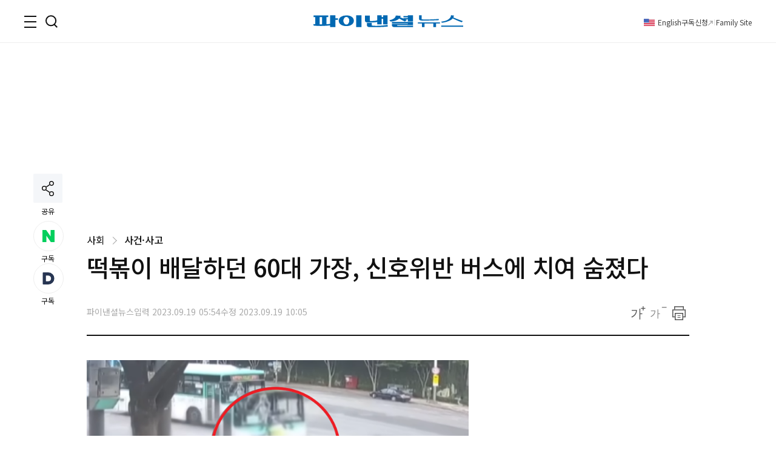

--- FILE ---
content_type: text/html;charset=UTF-8
request_url: https://www.fnnews.com/load/makecontent/navernewsstand2024v2
body_size: 4727
content:


    <h3 class="tit_sec"><span class="blind">뉴스스탠드</span></h3>
    <div class="wrap_newsStand">
        <div class="col-1">
            <div class="wrap_art">
                <a href="/news/202601180116067495?pg=stand" class="thumb_img">
                    <img src="https://image.fnnews.com/resource/crop_image/2026/01/18/thumb/202601180116067495_1768688604670.jpg" alt="스탠드 메인기사">
                </a>
                <strong class="tit_thumb">
                    <a href="/news/202601180116067495?pg=stand">월 590만원 버는 40대 부부 &quot;돈 모으다가 부부싸움 하고...&quot;</a>
                </strong>
            </div>
            <ul class="list_art">
                
                <li><a href="/news/202601180115157695?pg=stand">&quot;뱉을땐 내 비상금, 받을땐 생활비&quot; 유부남의 고민</a></li>
                
                <li><a href="/news/202601130912315006?pg=stand">샤넬백으로 재테크까지? 2000만원 고공행진 근황</a></li>
                
                <li><a href="/news/202601161041360056?pg=stand">'쿵!' 약국서 쓰러진 80대, 근무 중인 경찰관이...</a></li>
                
                <li><a href="/news/202601181014022238?pg=stand">&quot;만든 수고 이해 못하면 안판다&quot; 두쫀쿠 판매 논란</a></li>
                
            </ul>
        </div>
        <div class="col-2">
            <div class="txt_float">
                
                <div class="list_art">
                    <a href="/news/202601160952200077?pg=stand" class="link_art">
                        <span class="float_b"><storng class="tit_thumb">싼 아메리카노만 마시며 치근덕대는 60대 손님 때문에...논란</storng></span>
                        <span class="thumb_img"><img src="https://image.fnnews.com/resource/crop_image/2026/01/16/thumb/202601160952200077_1768691122230.jpg" alt="뉴스스탠드 기사 보러가기"></span>
                    </a>
                </div>
                
                <div class="list_art">
                    <a href="/news/202601180300281550?pg=stand" class="link_art">
                        <span class="float_b"><storng class="tit_thumb">몸에 뜨거운 커피가 '확'…&quot;제가 진상인가요?&quot;</storng></span>
                        <span class="thumb_img"><img src="https://image.fnnews.com/resource/crop_image/2026/01/18/thumb/202601180300281550_1768691096479.jpg" alt="뉴스스탠드 기사 보러가기"></span>
                    </a>
                </div>
                
                
                    <div class="list_art">
                        <a href="/news/202601180819300984?pg=stand" class="link_art">
                            <span class="float_b"><storng class="tit_thumb">태안 농로서 70대 男 숨진 채 발견, 오토바이가...</storng></span>
                            <span class="thumb_img"><img src="https://image.fnnews.com/resource/crop_image/2026/01/18/thumb/202601180819300984_1768694550469.jpg" alt="뉴스스탠드 기사 보러가기"></span>
                        </a>
                    </div>
                
                    <div class="list_art">
                        <a href="/news/202601180917342453?pg=stand" class="link_art">
                            <span class="float_b"><storng class="tit_thumb">13기 정숙, 서현 오케스트라 협연 특혜 논란에...</storng></span>
                            <span class="thumb_img"><img src="https://image.fnnews.com/resource/crop_image/2026/01/18/thumb/202601180917342453_1768696212433.jpg" alt="뉴스스탠드 기사 보러가기"></span>
                        </a>
                    </div>
                
            </div>

            <strong class="tit_thumb"><a href="/news/202601181826444405?pg=stand">&quot;美투자 안하면 반도체 100% 관세&quot;… 韓기업 &quot;부담 늘라&quot; 비상</a></strong>
            <ul class="list_art">
                <li><a href="/news/202601181948457620?pg=stand" class="txt_red">'1억원 공천헌금' 의혹 강선우 전 보좌관 이틀 연속 경찰 소환</a></li>
                <li><a href="/news/202601180820418422?pg=stand" >입사 2주차부터 7년간 회삿돈 빼돌린 40대, 무려...</a></li>
                <li><a href="/news/202601180937118361?pg=stand" class="txt_red">&quot;청도 소싸움은 '동물학대'&quot; 갑론을박 논란</a></li>
                <li><a href="/news/202601151659400935?pg=stand" >'34년' 도덕 선생님, 와인셀러로 전향한 사연 화제</a></li>
            </ul>
        </div>
    </div>


--- FILE ---
content_type: text/html;charset=UTF-8
request_url: https://www.fnnews.com/load/sectionManyview/list?now=news
body_size: 13328
content:


    
        <div class="tit_sec">많이 본 뉴스</div>
    
    

<div class="wrap_rt_lank mb_40">
    <div class="tab">
        <button class="tablinks" onclick="openAricle(event, 'total')" onmouseover="openAricle(event, 'total')" id="defaultOpen">종합</button>
        <button class="tablinks" onmouseover="openAricle(event, 'politics')">정치</button>
        <button class="tablinks" onmouseover="openAricle(event, 'economy')">경제</button>
        <button class="tablinks" onmouseover="openAricle(event, 'society')">사회</button>
    </div>
    <div id="total" class="tabcont">
        <ul class="list_article">
            
                <li class="lank">
                    <strong class="tit_thumb"><a href="/news/202601180116067495?pg=mny" target="_self">40대 가장 "절약하다 부부싸움까지...새해 재무 계획 어떻게" [재테크 Q&A]</a></strong>
                </li>
            
                <li class="lank">
                    <strong class="tit_thumb"><a href="/news/202601160952200077?pg=mny" target="_self">"돈 많이 버는 젊은 오빤데"…싼 아메리카노만 마시며 치근덕대는 60대 손님 [어떻게 생각하세요]</a></strong>
                </li>
            
                <li class="lank">
                    <strong class="tit_thumb"><a href="/news/202601180917342453?pg=mny" target="_self">13기 정숙, "뭐가 문제"…서현, 오케스트라 협연 특혜 논란에 일침</a></strong>
                </li>
            
                <li class="lank">
                    <strong class="tit_thumb"><a href="/news/202601181254194576?pg=mny" target="_self">코스피 20년만에 최장 랠리…이번주 ‘실적 장세’ 기대 [주간증시전망]</a></strong>
                </li>
            
                <li class="lank">
                    <strong class="tit_thumb"><a href="/news/202601130912315006?pg=mny" target="_self">"여보 맞잖아, 샤넬백 사길 잘했지?"..2000만원 넘긴 '클래식 백' [명품價 이야기]</a></strong>
                </li>
            
                <li class="lank">
                    <strong class="tit_thumb"><a href="/news/202601180115157695?pg=mny" target="_self">뱉을 땐 '내 비상금', 받을 땐 '생활비'?... 유부남의 기막힌 연말정산 [얼마면돼]</a></strong>
                </li>
            
                <li class="lank">
                    <strong class="tit_thumb"><a href="/news/202601180820418422?pg=mny" target="_self">'회삿돈 내 돈 쓰듯'…입사 2주차 부터 7년간 회삿돈 빼돌린 40대</a></strong>
                </li>
            
                <li class="lank">
                    <strong class="tit_thumb"><a href="/news/202601181822339029?pg=mny" target="_self">[단독] 비정규직 임금인상 본격화… 정부 TF 꾸렸다</a></strong>
                </li>
            
                <li class="lank">
                    <strong class="tit_thumb"><a href="/news/202601181014022238?pg=mny" target="_self">"만든 수고 이해 못 하면 안 팔아요"…'두쫀쿠', 판매 거부에 온라인 시끌 [어떻게 생각하세요]</a></strong>
                </li>
            
                <li class="lank">
                    <strong class="tit_thumb"><a href="/news/202601161041360056?pg=mny" target="_self">'쿵!' 약국서 쓰러진 80대, 근무 중인 경찰관 달려와 심폐소생술로 구했다 [고마워요, 공복]</a></strong>
                </li>
            
        </ul>
    </div>
    <div id="politics" class="tabcont">
        <ul class="list_article">
            
                <li class="lank">
                    <strong class="tit_thumb">
                        <a href="/news/202601181549544075?pg=mny" target="_self">시진핑 연하장 홀대한 김정은..북중관계 '이상 징후'</a></strong>
                </li>
            
                <li class="lank">
                    <strong class="tit_thumb">
                        <a href="/news/202601181504190084?pg=mny" target="_self">'4일차' 단식 이어가는 장동혁..한동훈은 '당게' 사과</a></strong>
                </li>
            
                <li class="lank">
                    <strong class="tit_thumb">
                        <a href="/news/202601181555448146?pg=mny" target="_self">美 반도체 관세 본격화…청와대 "불리하지 않은 대우 원칙 협의"</a></strong>
                </li>
            
                <li class="lank">
                    <strong class="tit_thumb">
                        <a href="/news/202601181748102001?pg=mny" target="_self">오세훈 "한동훈, 용기 내줘서 다행..당 화합 계기 될 것"</a></strong>
                </li>
            
                <li class="lank">
                    <strong class="tit_thumb">
                        <a href="/news/202601181414342644?pg=mny" target="_self">李대통령, 새 정무수석에 홍익표 임명…우상호 강원지사 출마할 듯</a></strong>
                </li>
            
                <li class="lank">
                    <strong class="tit_thumb">
                        <a href="/news/202601181100248186?pg=mny" target="_self">국민의힘 "이혜훈, 청문회 아닌 수사 대상..종합의혹백화점"</a></strong>
                </li>
            
                <li class="lank">
                    <strong class="tit_thumb">
                        <a href="/news/202601181718127997?pg=mny" target="_self">靑 "쿠팡 사태, 한미 외교통상 이슈로 확대 해석 부적절"</a></strong>
                </li>
            
                <li class="lank">
                    <strong class="tit_thumb">
                        <a href="/news/202601181213151838?pg=mny" target="_self">한동훈 "상황 여기까지 와 송구..징계는 정치 보복"</a></strong>
                </li>
            
                <li class="lank">
                    <strong class="tit_thumb">
                        <a href="/news/202601181830543655?pg=mny" target="_self">국힘 '이혜훈 청문회' 거부… 與, 단독개최하나</a></strong>
                </li>
            
                <li class="lank">
                    <strong class="tit_thumb">
                        <a href="/news/202601181441109086?pg=mny" target="_self">1인1표제·鄭 연임 연관성 선긋는 與..“불필요한 당권 투쟁 말아야”</a></strong>
                </li>
            
        </ul>
    </div>
    <div id="economy" class="tabcont">
        <ul class="list_article">
            
                <li class="lank">
                    <strong class="tit_thumb"><a href="/news/202601180116067495?pg=mny" target="_self">40대 가장 "절약하다 부부싸움까지...새해 재무 계획 어떻게" [재테크 Q&A]</a></strong>
                </li>
            
                <li class="lank">
                    <strong class="tit_thumb"><a href="/news/202601181254194576?pg=mny" target="_self">코스피 20년만에 최장 랠리…이번주 ‘실적 장세’ 기대 [주간증시전망]</a></strong>
                </li>
            
                <li class="lank">
                    <strong class="tit_thumb"><a href="/news/202601130912315006?pg=mny" target="_self">"여보 맞잖아, 샤넬백 사길 잘했지?"..2000만원 넘긴 '클래식 백' [명품價 이야기]</a></strong>
                </li>
            
                <li class="lank">
                    <strong class="tit_thumb"><a href="/news/202601181822339029?pg=mny" target="_self">[단독] 비정규직 임금인상 본격화… 정부 TF 꾸렸다</a></strong>
                </li>
            
                <li class="lank">
                    <strong class="tit_thumb"><a href="/news/202601181818097766?pg=mny" target="_self">맞벌이 40대 부부 "절약하다 부부싸움까지… 새해 돈 관리 어떻게" [재테크 Q&A]</a></strong>
                </li>
            
                <li class="lank">
                    <strong class="tit_thumb"><a href="/news/202601180133475025?pg=mny" target="_self">동남아 홀린 '검은 반도체'.."한국산 김 덕분에 아침밥 전쟁 끝났어요"</a></strong>
                </li>
            
                <li class="lank">
                    <strong class="tit_thumb"><a href="/news/202601161448386577?pg=mny" target="_self">'1%도 아니고 0.53%’ 30대의 한숨...멀고 먼 강남 로또 당첨</a></strong>
                </li>
            
                <li class="lank">
                    <strong class="tit_thumb"><a href="/news/202601161448380054?pg=mny" target="_self">유리기판 시계 빨라진다...SK ‘올해 목표’, 삼성·LG도 속도전</a></strong>
                </li>
            
                <li class="lank">
                    <strong class="tit_thumb"><a href="/news/202601180940562079?pg=mny" target="_self">앉은 자리서 5천을 '훌쩍'...요새는 이 동네가 '아파트 핫플'</a></strong>
                </li>
            
                <li class="lank">
                    <strong class="tit_thumb"><a href="/news/202601181840567268?pg=mny" target="_self">SK·삼성·LG '유리기판 상용화' 각축… 누가 먼저 웃을까</a></strong>
                </li>
            
        </ul>
    </div>
    <div id="society" class="tabcont">
        <ul class="list_article">
            
                <li class="lank">
                    <strong class="tit_thumb"><a href="/news/202601160952200077?pg=mny" target="_self">"돈 많이 버는 젊은 오빤데"…싼 아메리카노만 마시며 치근덕대는 60대 손님 [어떻게 생각하세요]</a></strong>
                </li>
            
                <li class="lank">
                    <strong class="tit_thumb"><a href="/news/202601180917342453?pg=mny" target="_self">13기 정숙, "뭐가 문제"…서현, 오케스트라 협연 특혜 논란에 일침</a></strong>
                </li>
            
                <li class="lank">
                    <strong class="tit_thumb"><a href="/news/202601180115157695?pg=mny" target="_self">뱉을 땐 '내 비상금', 받을 땐 '생활비'?... 유부남의 기막힌 연말정산 [얼마면돼]</a></strong>
                </li>
            
                <li class="lank">
                    <strong class="tit_thumb"><a href="/news/202601180820418422?pg=mny" target="_self">'회삿돈 내 돈 쓰듯'…입사 2주차 부터 7년간 회삿돈 빼돌린 40대</a></strong>
                </li>
            
                <li class="lank">
                    <strong class="tit_thumb"><a href="/news/202601181014022238?pg=mny" target="_self">"만든 수고 이해 못 하면 안 팔아요"…'두쫀쿠', 판매 거부에 온라인 시끌 [어떻게 생각하세요]</a></strong>
                </li>
            
                <li class="lank">
                    <strong class="tit_thumb"><a href="/news/202601161041360056?pg=mny" target="_self">'쿵!' 약국서 쓰러진 80대, 근무 중인 경찰관 달려와 심폐소생술로 구했다 [고마워요, 공복]</a></strong>
                </li>
            
                <li class="lank">
                    <strong class="tit_thumb"><a href="/news/202601151659400935?pg=mny" target="_self">"누군가의 삶에, 위로 '한 병' 팝니다"..도덕 선생님, 와인셀러로 '완벽한 전향' [괜찮아, 다시 인생]</a></strong>
                </li>
            
                <li class="lank">
                    <strong class="tit_thumb"><a href="/news/202601181249382227?pg=mny" target="_self">출근길 체감 -20도 이하 ‘뚝’..다음 주 최장기 한파 온다</a></strong>
                </li>
            
                <li class="lank">
                    <strong class="tit_thumb"><a href="/news/202601180300281550?pg=mny" target="_self">몸에 뜨거운 커피가 '확'…"제가 진상인가요?"</a></strong>
                </li>
            
                <li class="lank">
                    <strong class="tit_thumb"><a href="/news/202601180819300984?pg=mny" target="_self">태안 농로서 70대 숨진 채 발견…오토바이 타던 중 사고 추정</a></strong>
                </li>
            
        </ul>
    </div>
    <script>
        function openAricle(evt, tabName) {
            var i, tabcont, tablinks;
            tabcont = document.getElementsByClassName("tabcont");
            for (i = 0; i < tabcont.length; i++) {
                tabcont[i].style.display = "none";
            }
            tablinks = document.getElementsByClassName("tablinks");
            for (i = 0; i < tablinks.length; i++) {
                tablinks[i].className = tablinks[i].className.replace(" active", "");
            }
            document.getElementById(tabName).style.display = "block";
            evt.currentTarget.className += " active";
        }
        // Get the element with id="defaultOpen" and click on it
        document.getElementById("defaultOpen").click();
    </script>
</div>



--- FILE ---
content_type: text/html;charset=UTF-8
request_url: https://www.fnnews.com/load/loadHealth
body_size: 565
content:


<h2 class="tit_sec_s">
    <a href="/series/5718">헬스톡<i class="arrow right"></i></a>
</h2>
<a href="/news/202601171120521205">
    <span class="thumb_img">
        <img src="https://image.fnnews.com/resource/media/image/2026/01/17/202601171121478125_l.png" alt="주진모 아내 민혜연 "나비약, 뇌에 치명적...약물중독 위험성 커" 섬짓한 경고  ">
    </span>
    <strong class="tit_thumb">주진모 아내 민혜연 &#034;나비약, 뇌에 치명적...약물중독 위험성 커&#034; 섬짓한 경고  </strong>
</a>


--- FILE ---
content_type: text/html; charset=utf-8
request_url: https://www.google.com/recaptcha/api2/aframe
body_size: 269
content:
<!DOCTYPE HTML><html><head><meta http-equiv="content-type" content="text/html; charset=UTF-8"></head><body><script nonce="ywA0K5BJjw9799gPm-4I3A">/** Anti-fraud and anti-abuse applications only. See google.com/recaptcha */ try{var clients={'sodar':'https://pagead2.googlesyndication.com/pagead/sodar?'};window.addEventListener("message",function(a){try{if(a.source===window.parent){var b=JSON.parse(a.data);var c=clients[b['id']];if(c){var d=document.createElement('img');d.src=c+b['params']+'&rc='+(localStorage.getItem("rc::a")?sessionStorage.getItem("rc::b"):"");window.document.body.appendChild(d);sessionStorage.setItem("rc::e",parseInt(sessionStorage.getItem("rc::e")||0)+1);localStorage.setItem("rc::h",'1768753576469');}}}catch(b){}});window.parent.postMessage("_grecaptcha_ready", "*");}catch(b){}</script></body></html>

--- FILE ---
content_type: application/javascript
request_url: https://static.fnnews.com/resources/w/js/fnutil.js
body_size: 2044
content:
function getDate(iYear, iMonth, iDay, seperator){
	//현재 날짜 객체를 얻어옴.
	var gdCurDate = new Date();
	//현재 날짜에 날짜 게산.
	gdCurDate.setYear( gdCurDate.getFullYear() + iYear );
	gdCurDate.setMonth( gdCurDate.getMonth() + iMonth );
	gdCurDate.setDate( gdCurDate.getDate() + iDay );

	//실제 사용할 연, 월, 일 변수 받기.
	var giYear = gdCurDate.getFullYear();
	var giMonth = gdCurDate.getMonth()+1;
	var giDay = gdCurDate.getDate();
	//월, 일의 자릿수를 2자리로 맞춘다.
	giMonth = "0" + giMonth;
	giMonth = giMonth.substring(giMonth.length-2,giMonth.length);
	giDay   = "0" + giDay;
	giDay   = giDay.substring(giDay.length-2,giDay.length);
	//display 형태 맞추기.
	return giYear + seperator + giMonth + seperator +  giDay;
}
function getToday(){
	var today = new Date();
	var rtnDate = today.getFullYear();
	rtnDate +='-' ;
	var monthVal = (today.getMonth() + 1).toString();
	rtnDate += (monthVal.length == 1)?"0"+monthVal:monthVal;
	rtnDate += '-';
	var dtVal = today.getDate().toString();
	rtnDate += (dtVal.length == 1)?"0"+ dtVal:dtVal;
	return rtnDate;
}

function setCookie(cName, cValue, cDay){
	var expire = new Date();
	expire.setDate(expire.getDate() + cDay);
	cookies = cName + '=' + escape(cValue) + '; path=/ '; // 한글 깨짐을 막기위해 escape(cValue)를 합니다.
	if(typeof cDay != 'undefined') cookies += ';expires=' + expire.toGMTString() + ';';
	document.cookie = cookies;
}

// 쿠키 가져오기
function getCookie(cName) {
	cName = cName + '=';
	var cookieData = document.cookie;
	var start = cookieData.indexOf(cName);
	var cValue = '';
	if(start != -1){
		start += cName.length;
		var end = cookieData.indexOf(';', start);
		if(end == -1)end = cookieData.length;
		cValue = cookieData.substring(start, end);
	}
	return unescape(cValue);
}

function fontCookieSetting() {
	if ($.cookie('fontSize') != null) {
		var fontSizeStr = $.cookie('fontSize');
		setFontSize( parseInt(fontSizeStr));
	}
}